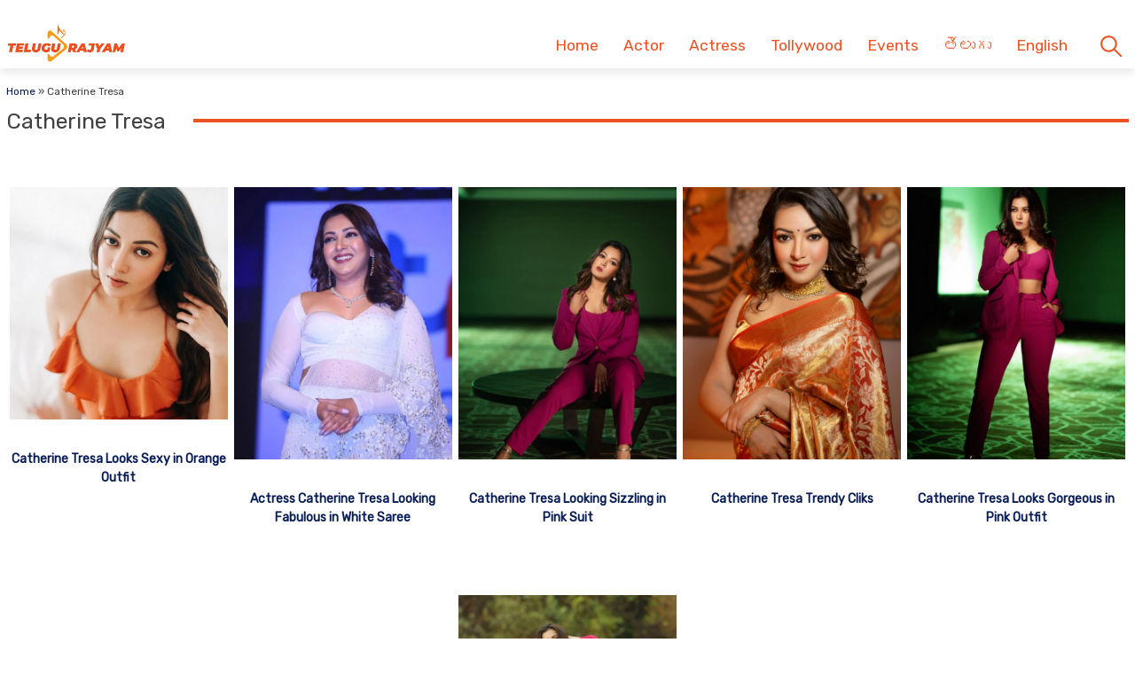

--- FILE ---
content_type: text/html; charset=utf-8
request_url: https://photos.telugurajyam.com/tag/catherine-tresa/
body_size: 9990
content:
<!DOCTYPE html>
<html lang="en-US" amp="" data-amp-auto-lightbox-disable transformed="self;v=1" i-amphtml-layout="" i-amphtml-no-boilerplate="" i-amphtml-binding>
<head><meta charset="UTF-8"><meta name="viewport" content="width=device-width"><link rel="preconnect" href="https://cdn.ampproject.org"><style amp-runtime="" i-amphtml-version="012512221826001">html{overflow-x:hidden!important}html.i-amphtml-fie{height:100%!important;width:100%!important}html:not([amp4ads]),html:not([amp4ads]) body{height:auto!important}html:not([amp4ads]) body{margin:0!important}body{-webkit-text-size-adjust:100%;-moz-text-size-adjust:100%;-ms-text-size-adjust:100%;text-size-adjust:100%}html.i-amphtml-singledoc.i-amphtml-embedded{-ms-touch-action:pan-y pinch-zoom;touch-action:pan-y pinch-zoom}html.i-amphtml-fie>body,html.i-amphtml-singledoc>body{overflow:visible!important}html.i-amphtml-fie:not(.i-amphtml-inabox)>body,html.i-amphtml-singledoc:not(.i-amphtml-inabox)>body{position:relative!important}html.i-amphtml-ios-embed-legacy>body{overflow-x:hidden!important;overflow-y:auto!important;position:absolute!important}html.i-amphtml-ios-embed{overflow-y:auto!important;position:static}#i-amphtml-wrapper{overflow-x:hidden!important;overflow-y:auto!important;position:absolute!important;top:0!important;left:0!important;right:0!important;bottom:0!important;margin:0!important;display:block!important}html.i-amphtml-ios-embed.i-amphtml-ios-overscroll,html.i-amphtml-ios-embed.i-amphtml-ios-overscroll>#i-amphtml-wrapper{-webkit-overflow-scrolling:touch!important}#i-amphtml-wrapper>body{position:relative!important;border-top:1px solid transparent!important}#i-amphtml-wrapper+body{visibility:visible}#i-amphtml-wrapper+body .i-amphtml-lightbox-element,#i-amphtml-wrapper+body[i-amphtml-lightbox]{visibility:hidden}#i-amphtml-wrapper+body[i-amphtml-lightbox] .i-amphtml-lightbox-element{visibility:visible}#i-amphtml-wrapper.i-amphtml-scroll-disabled,.i-amphtml-scroll-disabled{overflow-x:hidden!important;overflow-y:hidden!important}amp-instagram{padding:54px 0px 0px!important;background-color:#fff}amp-iframe iframe{box-sizing:border-box!important}[amp-access][amp-access-hide]{display:none}[subscriptions-dialog],body:not(.i-amphtml-subs-ready) [subscriptions-action],body:not(.i-amphtml-subs-ready) [subscriptions-section]{display:none!important}amp-experiment,amp-live-list>[update]{display:none}amp-list[resizable-children]>.i-amphtml-loading-container.amp-hidden{display:none!important}amp-list [fetch-error],amp-list[load-more] [load-more-button],amp-list[load-more] [load-more-end],amp-list[load-more] [load-more-failed],amp-list[load-more] [load-more-loading]{display:none}amp-list[diffable] div[role=list]{display:block}amp-story-page,amp-story[standalone]{min-height:1px!important;display:block!important;height:100%!important;margin:0!important;padding:0!important;overflow:hidden!important;width:100%!important}amp-story[standalone]{background-color:#000!important;position:relative!important}amp-story-page{background-color:#757575}amp-story .amp-active>div,amp-story .i-amphtml-loader-background{display:none!important}amp-story-page:not(:first-of-type):not([distance]):not([active]){transform:translateY(1000vh)!important}amp-autocomplete{position:relative!important;display:inline-block!important}amp-autocomplete>input,amp-autocomplete>textarea{padding:0.5rem;border:1px solid rgba(0,0,0,.33)}.i-amphtml-autocomplete-results,amp-autocomplete>input,amp-autocomplete>textarea{font-size:1rem;line-height:1.5rem}[amp-fx^=fly-in]{visibility:hidden}amp-script[nodom],amp-script[sandboxed]{position:fixed!important;top:0!important;width:1px!important;height:1px!important;overflow:hidden!important;visibility:hidden}
/*# sourceURL=/css/ampdoc.css*/[hidden]{display:none!important}.i-amphtml-element{display:inline-block}.i-amphtml-blurry-placeholder{transition:opacity 0.3s cubic-bezier(0.0,0.0,0.2,1)!important;pointer-events:none}[layout=nodisplay]:not(.i-amphtml-element){display:none!important}.i-amphtml-layout-fixed,[layout=fixed][width][height]:not(.i-amphtml-layout-fixed){display:inline-block;position:relative}.i-amphtml-layout-responsive,[layout=responsive][width][height]:not(.i-amphtml-layout-responsive),[width][height][heights]:not([layout]):not(.i-amphtml-layout-responsive),[width][height][sizes]:not(img):not([layout]):not(.i-amphtml-layout-responsive){display:block;position:relative}.i-amphtml-layout-intrinsic,[layout=intrinsic][width][height]:not(.i-amphtml-layout-intrinsic){display:inline-block;position:relative;max-width:100%}.i-amphtml-layout-intrinsic .i-amphtml-sizer{max-width:100%}.i-amphtml-intrinsic-sizer{max-width:100%;display:block!important}.i-amphtml-layout-container,.i-amphtml-layout-fixed-height,[layout=container],[layout=fixed-height][height]:not(.i-amphtml-layout-fixed-height){display:block;position:relative}.i-amphtml-layout-fill,.i-amphtml-layout-fill.i-amphtml-notbuilt,[layout=fill]:not(.i-amphtml-layout-fill),body noscript>*{display:block;overflow:hidden!important;position:absolute;top:0;left:0;bottom:0;right:0}body noscript>*{position:absolute!important;width:100%;height:100%;z-index:2}body noscript{display:inline!important}.i-amphtml-layout-flex-item,[layout=flex-item]:not(.i-amphtml-layout-flex-item){display:block;position:relative;-ms-flex:1 1 auto;flex:1 1 auto}.i-amphtml-layout-fluid{position:relative}.i-amphtml-layout-size-defined{overflow:hidden!important}.i-amphtml-layout-awaiting-size{position:absolute!important;top:auto!important;bottom:auto!important}i-amphtml-sizer{display:block!important}@supports (aspect-ratio:1/1){i-amphtml-sizer.i-amphtml-disable-ar{display:none!important}}.i-amphtml-blurry-placeholder,.i-amphtml-fill-content{display:block;height:0;max-height:100%;max-width:100%;min-height:100%;min-width:100%;width:0;margin:auto}.i-amphtml-layout-size-defined .i-amphtml-fill-content{position:absolute;top:0;left:0;bottom:0;right:0}.i-amphtml-replaced-content,.i-amphtml-screen-reader{padding:0!important;border:none!important}.i-amphtml-screen-reader{position:fixed!important;top:0px!important;left:0px!important;width:4px!important;height:4px!important;opacity:0!important;overflow:hidden!important;margin:0!important;display:block!important;visibility:visible!important}.i-amphtml-screen-reader~.i-amphtml-screen-reader{left:8px!important}.i-amphtml-screen-reader~.i-amphtml-screen-reader~.i-amphtml-screen-reader{left:12px!important}.i-amphtml-screen-reader~.i-amphtml-screen-reader~.i-amphtml-screen-reader~.i-amphtml-screen-reader{left:16px!important}.i-amphtml-unresolved{position:relative;overflow:hidden!important}.i-amphtml-select-disabled{-webkit-user-select:none!important;-ms-user-select:none!important;user-select:none!important}.i-amphtml-notbuilt,[layout]:not(.i-amphtml-element),[width][height][heights]:not([layout]):not(.i-amphtml-element),[width][height][sizes]:not(img):not([layout]):not(.i-amphtml-element){position:relative;overflow:hidden!important;color:transparent!important}.i-amphtml-notbuilt:not(.i-amphtml-layout-container)>*,[layout]:not([layout=container]):not(.i-amphtml-element)>*,[width][height][heights]:not([layout]):not(.i-amphtml-element)>*,[width][height][sizes]:not([layout]):not(.i-amphtml-element)>*{display:none}amp-img:not(.i-amphtml-element)[i-amphtml-ssr]>img.i-amphtml-fill-content{display:block}.i-amphtml-notbuilt:not(.i-amphtml-layout-container),[layout]:not([layout=container]):not(.i-amphtml-element),[width][height][heights]:not([layout]):not(.i-amphtml-element),[width][height][sizes]:not(img):not([layout]):not(.i-amphtml-element){color:transparent!important;line-height:0!important}.i-amphtml-ghost{visibility:hidden!important}.i-amphtml-element>[placeholder],[layout]:not(.i-amphtml-element)>[placeholder],[width][height][heights]:not([layout]):not(.i-amphtml-element)>[placeholder],[width][height][sizes]:not([layout]):not(.i-amphtml-element)>[placeholder]{display:block;line-height:normal}.i-amphtml-element>[placeholder].amp-hidden,.i-amphtml-element>[placeholder].hidden{visibility:hidden}.i-amphtml-element:not(.amp-notsupported)>[fallback],.i-amphtml-layout-container>[placeholder].amp-hidden,.i-amphtml-layout-container>[placeholder].hidden{display:none}.i-amphtml-layout-size-defined>[fallback],.i-amphtml-layout-size-defined>[placeholder]{position:absolute!important;top:0!important;left:0!important;right:0!important;bottom:0!important;z-index:1}amp-img[i-amphtml-ssr]:not(.i-amphtml-element)>[placeholder]{z-index:auto}.i-amphtml-notbuilt>[placeholder]{display:block!important}.i-amphtml-hidden-by-media-query{display:none!important}.i-amphtml-element-error{background:red!important;color:#fff!important;position:relative!important}.i-amphtml-element-error:before{content:attr(error-message)}i-amp-scroll-container,i-amphtml-scroll-container{position:absolute;top:0;left:0;right:0;bottom:0;display:block}i-amp-scroll-container.amp-active,i-amphtml-scroll-container.amp-active{overflow:auto;-webkit-overflow-scrolling:touch}.i-amphtml-loading-container{display:block!important;pointer-events:none;z-index:1}.i-amphtml-notbuilt>.i-amphtml-loading-container{display:block!important}.i-amphtml-loading-container.amp-hidden{visibility:hidden}.i-amphtml-element>[overflow]{cursor:pointer;position:relative;z-index:2;visibility:hidden;display:initial;line-height:normal}.i-amphtml-layout-size-defined>[overflow]{position:absolute}.i-amphtml-element>[overflow].amp-visible{visibility:visible}template{display:none!important}.amp-border-box,.amp-border-box *,.amp-border-box :after,.amp-border-box :before{box-sizing:border-box}amp-pixel{display:none!important}amp-analytics,amp-auto-ads,amp-story-auto-ads{position:fixed!important;top:0!important;width:1px!important;height:1px!important;overflow:hidden!important;visibility:hidden}amp-story{visibility:hidden!important}html.i-amphtml-fie>amp-analytics{position:initial!important}[visible-when-invalid]:not(.visible),form [submit-error],form [submit-success],form [submitting]{display:none}amp-accordion{display:block!important}@media (min-width:1px){:where(amp-accordion>section)>:first-child{margin:0;background-color:#efefef;padding-right:20px;border:1px solid #dfdfdf}:where(amp-accordion>section)>:last-child{margin:0}}amp-accordion>section{float:none!important}amp-accordion>section>*{float:none!important;display:block!important;overflow:hidden!important;position:relative!important}amp-accordion,amp-accordion>section{margin:0}amp-accordion:not(.i-amphtml-built)>section>:last-child{display:none!important}amp-accordion:not(.i-amphtml-built)>section[expanded]>:last-child{display:block!important}
/*# sourceURL=/css/ampshared.css*/</style><meta name="robots" content="index, follow, max-image-preview:large, max-snippet:-1, max-video-preview:-1"><meta property="og:locale" content="en_US"><meta property="og:type" content="article"><meta property="og:title" content="Catherine Tresa Archives"><meta property="og:url" content="https://photos.telugurajyam.com/tag/catherine-tresa/"><meta property="og:site_name" content="Telugu Rajyam Photos"><meta name="twitter:card" content="summary_large_image"><meta name="generator" content="Site Kit by Google 1.162.1"><meta name="google-adsense-platform-account" content="ca-host-pub-2644536267352236"><meta name="google-adsense-platform-domain" content="sitekit.withgoogle.com"><meta name="generator" content="AMP Plugin v2.5.5; mode=standard"><meta name="msapplication-TileImage" content="https://cdn.photos.telugurajyam.com/wp-content/uploads/2022/03/Favicon-TeluguRajyam.png"><link rel="preconnect" href="https://fonts.gstatic.com" crossorigin=""><link rel="dns-prefetch" href="https://fonts.gstatic.com"><link rel="preconnect" href="https://fonts.googleapis.com"><link rel="dns-prefetch" href="//fonts.googleapis.com"><link rel="dns-prefetch" href="//www.googletagmanager.com"><script async="" src="https://cdn.ampproject.org/v0.mjs" type="module" crossorigin="anonymous"></script><script async nomodule src="https://cdn.ampproject.org/v0.js" crossorigin="anonymous"></script><script src="https://cdn.ampproject.org/v0/amp-analytics-0.1.mjs" async="" custom-element="amp-analytics" type="module" crossorigin="anonymous"></script><script async nomodule src="https://cdn.ampproject.org/v0/amp-analytics-0.1.js" crossorigin="anonymous" custom-element="amp-analytics"></script><script src="https://cdn.ampproject.org/v0/amp-animation-0.1.mjs" async="" custom-element="amp-animation" type="module" crossorigin="anonymous"></script><script async nomodule src="https://cdn.ampproject.org/v0/amp-animation-0.1.js" crossorigin="anonymous" custom-element="amp-animation"></script><script src="https://cdn.ampproject.org/v0/amp-auto-ads-0.1.mjs" async="" custom-element="amp-auto-ads" type="module" crossorigin="anonymous"></script><script async nomodule src="https://cdn.ampproject.org/v0/amp-auto-ads-0.1.js" crossorigin="anonymous" custom-element="amp-auto-ads"></script><script src="https://cdn.ampproject.org/v0/amp-bind-0.1.mjs" async="" custom-element="amp-bind" type="module" crossorigin="anonymous"></script><script async nomodule src="https://cdn.ampproject.org/v0/amp-bind-0.1.js" crossorigin="anonymous" custom-element="amp-bind"></script><script src="https://cdn.ampproject.org/v0/amp-form-0.1.mjs" async="" custom-element="amp-form" type="module" crossorigin="anonymous"></script><script async nomodule src="https://cdn.ampproject.org/v0/amp-form-0.1.js" crossorigin="anonymous" custom-element="amp-form"></script><script src="https://cdn.ampproject.org/v0/amp-next-page-1.0.mjs" async="" custom-element="amp-next-page" type="module" crossorigin="anonymous"></script><script async nomodule src="https://cdn.ampproject.org/v0/amp-next-page-1.0.js" crossorigin="anonymous" custom-element="amp-next-page"></script><script src="https://cdn.ampproject.org/v0/amp-position-observer-0.1.mjs" async="" custom-element="amp-position-observer" type="module" crossorigin="anonymous"></script><script async nomodule src="https://cdn.ampproject.org/v0/amp-position-observer-0.1.js" crossorigin="anonymous" custom-element="amp-position-observer"></script><link rel="icon" href="https://cdn.photos.telugurajyam.com/wp-content/uploads/2022/03/Favicon-TeluguRajyam.png" sizes="32x32"><link rel="icon" href="https://cdn.photos.telugurajyam.com/wp-content/uploads/2022/03/Favicon-TeluguRajyam.png" sizes="192x192"><link crossorigin="anonymous" rel="stylesheet" id="rit-theme-font-css" href="https://fonts.googleapis.com/css2?family=Rubik&amp;display=swap" media="all"><style amp-custom="">img:is([sizes=auto i],[sizes^="auto," i]){contain-intrinsic-size:3000px 1500px}html{line-height:1.15;-webkit-text-size-adjust:100%}body{margin:0}main{display:block}h1{font-size:2em;margin:.67em 0}a{background-color:transparent;text-decoration:none}img{border-style:none}button,input{font-family:inherit;font-size:100%;line-height:1.15;margin:0}button,input{overflow:visible}button{text-transform:none}button,[type="button"],[type="reset"],[type="submit"]{-webkit-appearance:button}button::-moz-focus-inner,[type="button"]::-moz-focus-inner,[type="reset"]::-moz-focus-inner,[type="submit"]::-moz-focus-inner{border-style:none;padding:0}button:-moz-focusring,[type="button"]:-moz-focusring,[type="reset"]:-moz-focusring,[type="submit"]:-moz-focusring{outline:1px dotted ButtonText}[type="checkbox"],[type="radio"]{box-sizing:border-box;padding:0}[type="number"]::-webkit-inner-spin-button,[type="number"]::-webkit-outer-spin-button{height:auto}[type="search"]{-webkit-appearance:textfield;outline-offset:-2px}[type="search"]::-webkit-search-decoration{-webkit-appearance:none}::-webkit-file-upload-button{-webkit-appearance:button;font:inherit}[hidden]{display:none}*,*::before,*::after{box-sizing:inherit}html{box-sizing:border-box}body,button,input{color:#404040;font-family:-apple-system,BlinkMacSystemFont,"Segoe UI",Roboto,Oxygen-Sans,Ubuntu,Cantarell,"Helvetica Neue",sans-serif;font-size:1rem;line-height:1.5}h1,h3{clear:both}p{margin-bottom:1.5em}body{background:#fff}ul{margin:0 0 1.5em 3em}ul{list-style:disc}li > ul{margin-bottom:0;margin-left:1.5em}img{height:auto;max-width:100%}a{color:#081c56}a:visited{color:#081c56}a:hover,a:focus,a:active{color:#081c56}a:focus{outline:thin dotted}a:hover,a:active{outline:0}button,input[type="button"],input[type="reset"],input[type="submit"]{border:1px solid;border-color:#ccc #ccc #bbb;border-radius:3px;background:#e6e6e6;color:rgba(0,0,0,.8);line-height:1;padding:.6em 1em .4em}button:hover,input[type="button"]:hover,input[type="reset"]:hover,input[type="submit"]:hover{border-color:#ccc #bbb #aaa}button:active,button:focus,input[type="button"]:active,input[type="button"]:focus,input[type="reset"]:active,input[type="reset"]:focus,input[type="submit"]:active,input[type="submit"]:focus{border-color:#aaa #bbb #bbb}input[type="text"],input[type="email"],input[type="url"],input[type="password"],input[type="search"],input[type="number"],input[type="tel"],input[type="range"],input[type="date"],input[type="month"],input[type="week"],input[type="time"],input[type="datetime"],input[type="datetime-local"],input[type="color"]{color:#666;border:1px solid #ccc;border-radius:3px;padding:3px}input[type="text"]:focus,input[type="email"]:focus,input[type="url"]:focus,input[type="password"]:focus,input[type="search"]:focus,input[type="number"]:focus,input[type="tel"]:focus,input[type="range"]:focus,input[type="date"]:focus,input[type="month"]:focus,input[type="week"]:focus,input[type="time"]:focus,input[type="datetime"]:focus,input[type="datetime-local"]:focus,input[type="color"]:focus{color:#111}.sticky{display:block}.gallery{margin-bottom:1.5em;display:grid;grid-gap:1.5em}.screen-reader-text{border:0;clip:rect(1px,1px,1px,1px);clip-path:inset(50%);height:1px;margin:-1px;overflow:hidden;padding:0;width:1px}.screen-reader-text:not(#_#_#_#_#_#_#_){position:absolute;word-wrap:normal}.screen-reader-text:focus{background-color:#f1f1f1;border-radius:3px;box-shadow:0 0 2px 2px rgba(0,0,0,.6);clip-path:none;color:#21759b;display:block;font-size:.875rem;font-weight:700;height:auto;left:5px;line-height:normal;padding:15px 23px 14px;text-decoration:none;top:5px;width:auto;z-index:100000}.screen-reader-text:focus:not(#_#_#_#_#_#_#_){clip:auto}#primary[tabindex="-1"]:focus{outline:0}html{font-size:62.5%}.site{width:100%;min-height:100vh;background-color:#fff;padding-top:.5rem}.clear{clear:both}.rit-container{max-width:1320px;margin:0 auto;clear:both;position:relative}.rit-row{display:flex;align-items:center}.rit-bottom-shadow{box-shadow:0px 6px 8px 0px rgba(0,0,0,.08);padding-bottom:.5em}.site-branding{width:85%;padding:0 .75em}.menu-buttons{width:15%;margin-left:auto;max-width:2.5em;min-width:1.5em;padding-top:.75em;padding-right:.5em;margin-right:1em;transition:all .5s ease-in-out}.menu-buttons button,.menu-closer button{padding:.25em;background-color:transparent;border:none;cursor:pointer}.menu-buttons svg,.menu-closer svg{width:100%;height:auto}.menu-buttons svg path{stroke:#ee5122;stroke-width:6}.menu-closer svg path{stroke:#3c3c3c;stroke-width:6}.main-navigation{position:fixed;top:0;right:-100vw;width:100vw;height:100vh;padding:.5em;background-color:#feebd1;z-index:99;overflow-y:scroll;transition:right .5s ease}.main-navigation .menu-closer{max-width:2em;min-width:1em;position:absolute;top:.5em;right:1.5em}.show-menu .main-navigation{right:0}.search-container{text-align:center}.search-container input{font-size:1.2em;margin-top:3em;width:90%;box-shadow:1px 1px 2px rgba(0,0,0,.4)}#primary-menu{margin:1em 0 1em 0;list-style:none;font-size:1.2em;padding:0}#primary-menu ul{list-style:none;margin:0;font-size:.8em}#primary-menu li{position:relative}#primary-menu ul ul{display:none}#primary-menu a{text-decoration:none;color:#ee5122;display:block;width:100%;padding:.25em 0 .25em 1em;font-weight:700;margin-bottom:.25em}.rit-photos #primary-menu{font-size:1.25em}.rit-photos #primary-menu a{font-weight:normal}.site-header{background-color:#fff;z-index:999;position:sticky;top:0;left:0;width:100vw;transition:all .5s ease}.site-header .site-logo img{transition:all .5s ease-in-out;vertical-align:bottom}.site-header.sticky .site-logo img{max-width:135px;height:auto;vertical-align:inherit}.site-header.sticky .header-ad-holder{display:none}.site-header.sticky .menu-buttons{padding-top:.6em;margin-bottom:.5em}.site-header.sticky.rit-bottom-shadow{padding-bottom:0}.header-ad-holder{max-width:95%;margin:.5em auto 0}.header-ad-holder img{vertical-align:bottom}.rit-search,.dsearch-container{display:none}.footer-container{font-family:"Rubik",sans-serif;font-size:.85em}.footer-grey{background-color:#4f4f4f;padding:5em .5em;color:#eaeaea}.footer-black{background-color:#11171c}.footer-text{max-width:768px;text-align:center;margin:0 auto;line-height:1.6em}.footer-text h3{font-size:1.1em;font-weight:400}.footer-text a{color:#fa9c1a;text-decoration:none;transition:all .4s ease-in-out}.footer-text a:hover,.footer-text a:visited:hover,#footer-menu a:hover,#footer-menu a:visited:hover,.site-info a:hover,.site-info a:visited:hover{color:#ee5122}#footer-menu{list-style:none;margin:0 .5em 0 0;padding-left:0;text-align:center}#footer-menu a,.site-info a{color:#ccc;text-decoration:none;transition:all .4s ease-in-out;padding:.5em;display:inline-block}#footer-menu a:visited,.site-info a:visited{color:#ccc}#footer-menu ul{display:none}.site-info{text-align:center}.rit-scroll-up{position:fixed;bottom:.5em;right:.5em;width:2.5em;height:2.5em;background-color:#ee5122;z-index:9999;transition:bottom .4s cubic-bezier(.55,0,.1,1) 0s;box-shadow:3px 3px 6px rgba(0,0,0,.4);opacity:0;visibility:hidden}.rit-scroll-btn{border:none;background-color:transparent;padding:.5em;cursor:pointer}.rit-scroll-btn svg{width:100%;height:auto}.rit-scroll-btn svg path{stroke:#fff;fill:none}main{padding:.5em}.post-thumbnail{text-align:center;margin:1.5em 0 0}article .entry-title{font-size:1.25em;margin:.5em 0}#breadcrumbs{font-size:.85em;margin:1em 0 0}.page-title{font-size:1.75em;line-height:1em;margin-top:.5em;font-weight:500;position:relative;overflow:hidden;text-align:left}.page-title *{position:relative;padding-right:1.25em}.page-title > ::after{content:"";display:block;height:4px;position:absolute;top:50%;left:100%;margin-top:-2px;width:2000px;background-color:#ee5122}.rit-card-container{display:flex;flex-wrap:wrap;justify-content:center}.rit-card{padding:.25em;text-align:center;width:100%}.rit-card .entry-title{font-size:1em}.rit-scroll-target{position:relative}.rit-scroll-target-anchor{position:absolute;top:-100px;left:0}@media (min-width:320px){#primary-menu a{padding:.25em 0 .25em 2em}.menu-buttons{padding-top:1em}#footer-menu{display:flex;justify-content:center;align-items:center}}@media (min-width:640px){article .entry-title{font-size:1.5em}.footer-black .rit-container{display:flex;flex-direction:row-reverse}.site-info{margin-right:auto}.rit-card{width:50%}}@media (min-width:720px){.rit-card{width:33.33%}}@media (min-width:1024px){.menu-buttons,.menu-closer,.search-container{display:none}.main-navigation{position:relative;top:auto;right:auto;width:auto;height:auto;padding:0;background-color:transparent;overflow-y:visible;z-index:999;transition:all .5s ease-in-out}.nav-holder{display:flex;align-items:center}.rit-bottom-shadow{padding-bottom:0}.rit-fix-header{max-width:286px;float:left}.site-branding{width:auto;padding:0 .5em}#primary-menu{display:flex;font-size:1.1em;margin:0}#primary-menu a{display:inline-block;width:auto;padding:1em .8em .5em;margin-bottom:0}#primary-menu > li::after{content:"";position:absolute;bottom:0;left:0;right:0;margin:0 auto;width:0;height:3px;background-color:#fa9c1a;-webkit-transform:translate3d(0,0,0);transform:translate3d(0,0,0);-webkit-transition:width .2s ease;transition:width .2s ease}#primary-menu > li:hover::after,#primary-menu > li:focus::after{width:100%}#primary-menu ul{box-shadow:0 3px 3px rgba(0,0,0,.2);float:left;position:absolute;top:100%;left:auto;height:0;z-index:99999;padding-left:0;transition:all .5s ease;overflow:hidden;background-color:white;opacity:0}#primary-menu ul ul{display:none}#primary-menu ul a{min-width:210px;padding:1em;margin-bottom:0;color:#282828;transition:all .3s ease-in}#primary-menu ul li a:hover{color:#f47a1f}#primary-menu li:hover > ul,#primary-menu li:focus > ul{height:auto;opacity:1}.header-ad-holder{max-width:auto;margin:0 .5em 0 0;float:right}.site-header.sticky .rit-container{display:flex;align-items:flex-start}.site-header.sticky .site-logo img{vertical-align:bottom}.site-header.sticky .main-navigation{margin-left:auto}.site-header.sticky #primary-menu a{padding:.7em .8em}.site-header.sticky #primary-menu ul a{padding:1em 1em}.rit-search{display:block;margin-left:auto;margin-right:.5em;position:relative}.rit-search button{padding:1em .8em .5em;background-color:transparent;border:none;vertical-align:bottom;cursor:pointer}.rit-search svg{width:2.5em;height:auto;vertical-align:bottom}.rit-search svg path,.rit-search svg circle{stroke:#ee5122;fill:none;stroke-width:3}.dsearch-container{float:left;position:absolute;top:115%;right:-15px;height:0;z-index:999;transition:height .5s ease;overflow:hidden;display:block;width:250px}.dsearch-container input{font-size:1.2em;box-shadow:5px 5px 10px rgba(0,0,0,.4);padding:.4em .6em;width:95%;margin:0 auto}.rit-search.show-this .dsearch-container{height:60px}.site-header.sticky .rit-search{margin-left:1em}.site-header.sticky .rit-search button{padding:.5em .8em}.site-header.sticky .not-sticky.clear{clear:none}.site-header.sticky .nav-holder{margin-left:auto}.site-header.sticky #primary-menu li:hover > ul,.site-header.sticky #primary-menu li:focus-within > ul{height:auto;opacity:1}article .entry-title{font-size:1.75em}.rit-card{width:25%}}@media (min-width:1200px){.rit-card{width:20%}}body{font-size:1.4rem;font-family:"Rubik",sans-serif}body *{font-family:"Rubik",sans-serif}

/*# sourceURL=amp-custom.css */</style><link rel="profile" href="https://gmpg.org/xfn/11"><link rel="canonical" href="https://photos.telugurajyam.com/tag/catherine-tresa/"><script type="application/ld+json" class="yoast-schema-graph">{"@context":"https://schema.org","@graph":[{"@type":"CollectionPage","@id":"https://photos.telugurajyam.com/tag/catherine-tresa/","url":"https://photos.telugurajyam.com/tag/catherine-tresa/","name":"Catherine Tresa Archives | Telugu Rajyam Photos","isPartOf":{"@id":"https://photos.telugurajyam.com/#website"},"primaryImageOfPage":{"@id":"https://photos.telugurajyam.com/tag/catherine-tresa/#primaryimage"},"image":{"@id":"https://photos.telugurajyam.com/tag/catherine-tresa/#primaryimage"},"thumbnailUrl":"https://cdn.photos.telugurajyam.com/wp-content/uploads/2024/01/Catherine-Tresa_3.jpg","breadcrumb":{"@id":"https://photos.telugurajyam.com/tag/catherine-tresa/#breadcrumb"},"inLanguage":"en-US"},{"@type":"ImageObject","inLanguage":"en-US","@id":"https://photos.telugurajyam.com/tag/catherine-tresa/#primaryimage","url":"https://cdn.photos.telugurajyam.com/wp-content/uploads/2024/01/Catherine-Tresa_3.jpg","contentUrl":"https://cdn.photos.telugurajyam.com/wp-content/uploads/2024/01/Catherine-Tresa_3.jpg","width":640,"height":683},{"@type":"BreadcrumbList","@id":"https://photos.telugurajyam.com/tag/catherine-tresa/#breadcrumb","itemListElement":[{"@type":"ListItem","position":1,"name":"Home","item":"https://photos.telugurajyam.com/"},{"@type":"ListItem","position":2,"name":"Catherine Tresa"}]},{"@type":"WebSite","@id":"https://photos.telugurajyam.com/#website","url":"https://photos.telugurajyam.com/","name":"Telugu Rajyam Photos","description":"Hot Photos | Celebrities Photos | Actor and actress Photos","publisher":{"@id":"https://photos.telugurajyam.com/#organization"},"potentialAction":[{"@type":"SearchAction","target":{"@type":"EntryPoint","urlTemplate":"https://photos.telugurajyam.com/?s={search_term_string}"},"query-input":{"@type":"PropertyValueSpecification","valueRequired":true,"valueName":"search_term_string"}}],"inLanguage":"en-US"},{"@type":"Organization","@id":"https://photos.telugurajyam.com/#organization","name":"TeluguRajyam.com","url":"https://photos.telugurajyam.com/","logo":{"@type":"ImageObject","inLanguage":"en-US","@id":"https://photos.telugurajyam.com/#/schema/logo/image/","url":"https://cdn.photos.telugurajyam.com/wp-content/uploads/2022/08/TR-New-Logo-690.png","contentUrl":"https://cdn.photos.telugurajyam.com/wp-content/uploads/2022/08/TR-New-Logo-690.png","width":690,"height":213,"caption":"TeluguRajyam.com"},"image":{"@id":"https://photos.telugurajyam.com/#/schema/logo/image/"}}]}</script><link rel="alternate" type="application/rss+xml" title="Telugu Rajyam Photos » Feed" href="https://photos.telugurajyam.com/feed/"><link rel="alternate" type="application/rss+xml" title="Telugu Rajyam Photos » Comments Feed" href="https://photos.telugurajyam.com/comments/feed/"><link rel="alternate" type="application/rss+xml" title="Telugu Rajyam Photos » Catherine Tresa Tag Feed" href="https://photos.telugurajyam.com/tag/catherine-tresa/feed/"><link rel="alternate" type="application/rss+xml" title="Telugu Rajyam Photos » Stories Feed" href="https://photos.telugurajyam.com/web-stories/feed/"><link rel="apple-touch-icon" href="https://cdn.photos.telugurajyam.com/wp-content/uploads/2022/03/Favicon-TeluguRajyam.png"><title>Catherine Tresa Archives | Telugu Rajyam Photos</title></head>

<body data-rsssl="1" class="archive tag tag-catherine-tresa tag-566 wp-theme-TeluguRajyam site hfeed no-sidebar rit-photos">


<amp-auto-ads type="adsense" data-ad-client="ca-pub-1410956029795219" class="i-amphtml-layout-container" i-amphtml-layout="container"></amp-auto-ads>

<a class="skip-link screen-reader-text" href="#primary" next-page-hide>Skip to content</a>
<header id="masthead" class="site-header rit-bottom-shadow sticky" data-amp-bind-class="menuVisible ? 'site-header rit-bottom-shadow show-menu sticky' : 'site-header rit-bottom-shadow sticky'" next-page-hide i-amphtml-binding>
	<div class="rit-container">
		<div class="rit-row rit-fix-header">
			<div class="site-branding">
				<div class="site-logo">
					<a title="Telugu Rajyam Photos - Hot Photos | Celebrities Photos | Actor and actress Photos" href="/"><img src="https://photos.telugurajyam.com/wp-content/themes/TeluguRajyam/TeluguRajyamLogo.png" class="custom-logo amp-wp-enforced-sizes" alt="TeluguRajyam Logo" width="270" height="89" decoding="async"></a>
				</div>
			</div>
			<div class="menu-buttons">
				<button class="menu-toggle" on="tap:AMP.setState({menuVisible: !menuVisible})" aria-controls="main-menu" aria-label="Toggle Menu" aria-expanded="false">
					<svg class="menu-bars" xmlns="http://www.w3.org/2000/svg" viewbox="0 0 36 36">
						<g class="top-bars">
							<path d="M 0,6 H 36" />
							<path d="M 0,18 H 36" />
							<path d="M 0,30 H 36" />
						</g>
					</svg>
				</button>
			</div>
		</div>
		<div class="header-ad-holder">
					</div>
		<div class="clear not-sticky"></div>
		<div class="nav-holder">
			<nav id="site-navigation" class="main-navigation" aria-label="Main Menu">
				<div class="menu-closer">
					<button class="menu-toggle" on="tap:AMP.setState({menuVisible: !menuVisible})" aria-controls="main-menu" aria-label="Toggle Menu" aria-expanded="false">
						<svg class="menu-bars" xmlns="http://www.w3.org/2000/svg" viewbox="0 0 36 36">
							<g class="top-bars">
								<path d="M 3 3 L 33 33" />
								<path d="M 3 33 L 33 3" />
							</g>
						</svg>
					</button>
				</div>
				<div class="search-container">
					<form method="get" id="search-form-alt" action="https://photos.telugurajyam.com/" target="_top">
						<input type="text" name="s" id="s2" placeholder="Search..">
					</form>
				</div>
				<div class="main-menu-container">
					<div class="menu-main-menu-container"><ul id="primary-menu" class="menu"><li id="menu-item-15" class="menu-item menu-item-type-post_type menu-item-object-page menu-item-home menu-item-15"><a href="https://photos.telugurajyam.com/">Home</a></li>
<li id="menu-item-38" class="menu-item menu-item-type-taxonomy menu-item-object-category menu-item-38"><a href="https://photos.telugurajyam.com/category/actor/">Actor</a></li>
<li id="menu-item-36" class="menu-item menu-item-type-taxonomy menu-item-object-category menu-item-36"><a href="https://photos.telugurajyam.com/category/actress/">Actress</a></li>
<li id="menu-item-37" class="menu-item menu-item-type-taxonomy menu-item-object-category menu-item-37"><a href="https://photos.telugurajyam.com/category/tollywood/">Tollywood</a></li>
<li id="menu-item-39" class="menu-item menu-item-type-taxonomy menu-item-object-category menu-item-39"><a href="https://photos.telugurajyam.com/category/event/">Events</a></li>
<li id="menu-item-16" class="menu-item menu-item-type-custom menu-item-object-custom menu-item-16"><a href="https://telugurajyam.com/">తెలుగు</a></li>
<li id="menu-item-17" class="menu-item menu-item-type-custom menu-item-object-custom menu-item-17"><a href="https://e.telugurajyam.com/">English</a></li>
</ul></div>				</div>
			</nav>
			<div class="rit-search" data-amp-bind-class="searchVisible ? 'rit-search show-this' : 'rit-search'" id="rit-dsearch" i-amphtml-binding>
				<button class="search-toggle" on="tap:AMP.setState({searchVisible: !searchVisible})" aria-expanded="false">
					<svg xmlns="http://www.w3.org/2000/svg" viewbox="0 0 36 36">
						<g class="top-bars">
							<path stroke-linecap="square" d="M 25 25 L 36 36" />
							<circle cx="15" cy="15" r="12" />
						</g>
					</svg>
				</button>
				<div class="dsearch-container">
					<form method="get" id="search-form-alt" action="https://photos.telugurajyam.com/" target="_top">
						<input type="text" name="s" id="s" placeholder="Search..">
					</form>
				</div>
			</div>
		</div>
	</div>
	<div class="clear"></div>
</header>
<div class="rit-scroll-target" next-page-hide>
  <a class="rit-scroll-target-anchor" id="top"></a>
  <amp-position-observer on="enter:hideAnim.start; exit:showAnim.start" layout="nodisplay" class="i-amphtml-layout-nodisplay" hidden="hidden" i-amphtml-layout="nodisplay">
  </amp-position-observer>
</div>
<div class="rit-container">	<main id="primary" class="site-main">
				<p next-page-hide id="breadcrumbs"><span><span><a href="https://photos.telugurajyam.com/">Home</a></span> » <span class="breadcrumb_last" aria-current="page">Catherine Tresa</span></span></p>		
			<header class="page-header" next-page-hide>
				<h1 class="page-title"><span>Catherine Tresa</span></h1>			</header>
			<div id="rit-ajax-loader" class="rit-card-container">
					<div class="rit-card">
	<article id="post-6091" class="post-6091 gallery type-gallery status-publish has-post-thumbnail hentry tag-bollywood tag-catherine-tresa tag-catherine-tresa-gallery tag-catherine-tresa-hottest-pics tag-catherine-tresa-images tag-catherine-tresa-latest-photos tag-catherine-tresa-latest-pics tag-catherine-tresa-new-stills tag-catherine-tresa-photos tag-catherine-tresa-pics tag-catherine-tresa-saree-pics tag-catherine-tresa-stills tag-kollywood tag-tollywood">
				<a class="gallery_link" title="Catherine Tresa Looks Sexy in Orange Outfit" href="https://photos.telugurajyam.com/gallery/catherine-tresa-looks-sexy-in-orange-outfit/">
		</a><a class="post-thumbnail" href="https://photos.telugurajyam.com/gallery/catherine-tresa-looks-sexy-in-orange-outfit/" aria-hidden="true" tabindex="-1">
			<img width="640" height="683" src="https://cdn.photos.telugurajyam.com/wp-content/uploads/2024/01/Catherine-Tresa_3.jpg" class="attachment-post-thumbnail size-post-thumbnail wp-post-image amp-wp-enforced-sizes" alt="Catherine Tresa Looks Sexy in Orange Outfit" decoding="async" fetchpriority="high" srcset="https://cdn.photos.telugurajyam.com/wp-content/uploads/2024/01/Catherine-Tresa_3.jpg 640w, https://cdn.photos.telugurajyam.com/wp-content/uploads/2024/01/Catherine-Tresa_3-281x300.jpg 281w, https://cdn.photos.telugurajyam.com/wp-content/uploads/2024/01/Catherine-Tresa_3-150x160.jpg 150w" sizes="(max-width: 640px) 100vw, 640px" data-hero-candidate="">		</a>

		
		<h3 class="entry-title"><a href="https://photos.telugurajyam.com/gallery/catherine-tresa-looks-sexy-in-orange-outfit/" rel="bookmark">Catherine Tresa Looks Sexy in Orange Outfit</a></h3>	</article>
</div><div class="rit-card">
	<article id="post-2825" class="post-2825 gallery type-gallery status-publish has-post-thumbnail hentry category-actress category-tollywood tag-bolllywood tag-catherine-tresa tag-catherine-tresa-gallery tag-catherine-tresa-images tag-catherine-tresa-insta-pics tag-catherine-tresa-latest-pics tag-catherine-tresa-new-pics tag-catherine-tresa-new-stills tag-catherine-tresa-photos tag-catherine-tresa-pics tag-catherine-tresa-saree-pics tag-catherine-tresa-sexy-pics tag-kollywood tag-tollywood">
				<a class="gallery_link" title="Actress Catherine Tresa Looking Fabulous in White Saree" href="https://photos.telugurajyam.com/gallery/actress-catherine-tresa-looking-fabulous-in-white-saree/">
		</a><a class="post-thumbnail" href="https://photos.telugurajyam.com/gallery/actress-catherine-tresa-looking-fabulous-in-white-saree/" aria-hidden="true" tabindex="-1">
			<img width="1080" height="1350" src="https://cdn.photos.telugurajyam.com/wp-content/uploads/2023/01/Catherine-Tresa-2.jpg" class="attachment-post-thumbnail size-post-thumbnail wp-post-image amp-wp-enforced-sizes" alt="Actress Catherine Tresa Looking Fabulous in White Saree" decoding="async" srcset="https://cdn.photos.telugurajyam.com/wp-content/uploads/2023/01/Catherine-Tresa-2.jpg 1080w, https://cdn.photos.telugurajyam.com/wp-content/uploads/2023/01/Catherine-Tresa-2-240x300.jpg 240w, https://cdn.photos.telugurajyam.com/wp-content/uploads/2023/01/Catherine-Tresa-2-819x1024.jpg 819w, https://cdn.photos.telugurajyam.com/wp-content/uploads/2023/01/Catherine-Tresa-2-768x960.jpg 768w, https://cdn.photos.telugurajyam.com/wp-content/uploads/2023/01/Catherine-Tresa-2-150x188.jpg 150w" sizes="(max-width: 1080px) 100vw, 1080px">		</a>

		
		<h3 class="entry-title"><a href="https://photos.telugurajyam.com/gallery/actress-catherine-tresa-looking-fabulous-in-white-saree/" rel="bookmark">Actress Catherine Tresa Looking Fabulous in White Saree</a></h3>	</article>
</div><div class="rit-card">
	<article id="post-1893" class="post-1893 gallery type-gallery status-publish has-post-thumbnail hentry category-actress category-tollywood tag-catherine-tresa tag-catherine-tresa-gallery tag-catherine-tresa-hot-pics tag-catherine-tresa-images tag-catherine-tresa-new-stills tag-catherine-tresa-photos tag-catherine-tresa-pics tag-catherine-tresa-sexy-pics tag-tollywood">
				<a class="gallery_link" title="Catherine Tresa Looking Sizzling in Pink Suit" href="https://photos.telugurajyam.com/gallery/catherine-tresa-looking-sizzling-in-pink-suit/">
		</a><a class="post-thumbnail" href="https://photos.telugurajyam.com/gallery/catherine-tresa-looking-sizzling-in-pink-suit/" aria-hidden="true" tabindex="-1">
			<img width="1080" height="1350" src="https://cdn.photos.telugurajyam.com/wp-content/uploads/2022/11/Catherine-Tresa-4.jpg" class="attachment-post-thumbnail size-post-thumbnail wp-post-image amp-wp-enforced-sizes" alt="Catherine Tresa Looking Sizzling in Pink Suit" decoding="async" srcset="https://cdn.photos.telugurajyam.com/wp-content/uploads/2022/11/Catherine-Tresa-4.jpg 1080w, https://cdn.photos.telugurajyam.com/wp-content/uploads/2022/11/Catherine-Tresa-4-240x300.jpg 240w, https://cdn.photos.telugurajyam.com/wp-content/uploads/2022/11/Catherine-Tresa-4-819x1024.jpg 819w, https://cdn.photos.telugurajyam.com/wp-content/uploads/2022/11/Catherine-Tresa-4-768x960.jpg 768w, https://cdn.photos.telugurajyam.com/wp-content/uploads/2022/11/Catherine-Tresa-4-150x188.jpg 150w" sizes="(max-width: 1080px) 100vw, 1080px">		</a>

		
		<h3 class="entry-title"><a href="https://photos.telugurajyam.com/gallery/catherine-tresa-looking-sizzling-in-pink-suit/" rel="bookmark">Catherine Tresa Looking Sizzling in Pink Suit</a></h3>	</article>
</div><div class="rit-card">
	<article id="post-1491" class="post-1491 gallery type-gallery status-publish has-post-thumbnail hentry category-actress category-tollywood tag-catherine-tresa tag-catherine-tresa-gallery tag-catherine-tresa-hot-pics tag-catherine-tresa-images tag-catherine-tresa-latest-pics tag-catherine-tresa-new-stills tag-catherine-tresa-photos tag-catherine-tresa-pics tag-catherine-tresa-sexy-pics tag-tollywood">
				<a class="gallery_link" title="Catherine Tresa Trendy Cliks" href="https://photos.telugurajyam.com/gallery/catherine-tresa-trendy-cliks/">
		</a><a class="post-thumbnail" href="https://photos.telugurajyam.com/gallery/catherine-tresa-trendy-cliks/" aria-hidden="true" tabindex="-1">
			<img width="1080" height="1350" src="https://cdn.photos.telugurajyam.com/wp-content/uploads/2022/10/Catherine-Tresa-2.jpg" class="attachment-post-thumbnail size-post-thumbnail wp-post-image amp-wp-enforced-sizes" alt="Catherine Tresa Trendy Cliks" decoding="async" srcset="https://cdn.photos.telugurajyam.com/wp-content/uploads/2022/10/Catherine-Tresa-2.jpg 1080w, https://cdn.photos.telugurajyam.com/wp-content/uploads/2022/10/Catherine-Tresa-2-240x300.jpg 240w, https://cdn.photos.telugurajyam.com/wp-content/uploads/2022/10/Catherine-Tresa-2-819x1024.jpg 819w, https://cdn.photos.telugurajyam.com/wp-content/uploads/2022/10/Catherine-Tresa-2-768x960.jpg 768w" sizes="(max-width: 1080px) 100vw, 1080px">		</a>

		
		<h3 class="entry-title"><a href="https://photos.telugurajyam.com/gallery/catherine-tresa-trendy-cliks/" rel="bookmark">Catherine Tresa Trendy Cliks</a></h3>	</article>
</div><div class="rit-card">
	<article id="post-971" class="post-971 gallery type-gallery status-publish has-post-thumbnail hentry category-actress category-tollywood tag-bimbishara-movie tag-catherine-tresa tag-catherine-tresa-hot-pics tag-catherine-tresa-images tag-catherine-tresa-new-stills tag-catherine-tresa-photos tag-catherine-tresa-pics tag-catherine-tresa-sexy-pics tag-catherine-tresagallery tag-tollywood">
				<a class="gallery_link" title="Catherine Tresa Looks Gorgeous in Pink Outfit" href="https://photos.telugurajyam.com/gallery/catherine-tresa-looks-gorgeous-in-pink-outfit/">
		</a><a class="post-thumbnail" href="https://photos.telugurajyam.com/gallery/catherine-tresa-looks-gorgeous-in-pink-outfit/" aria-hidden="true" tabindex="-1">
			<img width="1080" height="1350" src="https://cdn.photos.telugurajyam.com/wp-content/uploads/2022/08/0-9.jpg" class="attachment-post-thumbnail size-post-thumbnail wp-post-image amp-wp-enforced-sizes" alt="Catherine Tresa Looks Gorgeous in Pink Outfit" decoding="async" srcset="https://cdn.photos.telugurajyam.com/wp-content/uploads/2022/08/0-9.jpg 1080w, https://cdn.photos.telugurajyam.com/wp-content/uploads/2022/08/0-9-240x300.jpg 240w, https://cdn.photos.telugurajyam.com/wp-content/uploads/2022/08/0-9-819x1024.jpg 819w, https://cdn.photos.telugurajyam.com/wp-content/uploads/2022/08/0-9-768x960.jpg 768w" sizes="(max-width: 1080px) 100vw, 1080px">		</a>

		
		<h3 class="entry-title"><a href="https://photos.telugurajyam.com/gallery/catherine-tresa-looks-gorgeous-in-pink-outfit/" rel="bookmark">Catherine Tresa Looks Gorgeous in Pink Outfit</a></h3>	</article>
</div><div class="rit-card">
	<article id="post-223" class="post-223 gallery type-gallery status-publish has-post-thumbnail hentry category-actress category-tollywood tag-catherine-tresa tag-catherine-tresa-gallery tag-catherine-tresa-hot-pics tag-catherine-tresa-images tag-catherine-tresa-new-photos tag-catherine-tresa-new-stills tag-catherine-tresa-photos tag-catherine-tresa-pics tag-catherine-tresa-sexy-pics tag-tollywood">
				<a class="gallery_link" title="Catherine Tresa Looking Mesmerising in Pink Dress" href="https://photos.telugurajyam.com/gallery/catherine-tresa-looking-mesmerising-in-pink-dress/">
		</a><a class="post-thumbnail" href="https://photos.telugurajyam.com/gallery/catherine-tresa-looking-mesmerising-in-pink-dress/" aria-hidden="true" tabindex="-1">
			<img width="650" height="814" src="https://cdn.photos.telugurajyam.com/wp-content/uploads/2022/05/Catherine-Tresa-1-e1652961243465.jpg" class="attachment-post-thumbnail size-post-thumbnail wp-post-image amp-wp-enforced-sizes" alt="Catherine Tresa Looking Mesmerising in Pink Dress" decoding="async">		</a>

		
		<h3 class="entry-title"><a href="https://photos.telugurajyam.com/gallery/catherine-tresa-looking-mesmerising-in-pink-dress/" rel="bookmark">Catherine Tresa Looking Mesmerising in Pink Dress</a></h3>	</article>
</div>			</div>
			
	</main>
		<div class="clear"></div>
	</div>
	<amp-animation id="showAnim" layout="nodisplay" class="i-amphtml-layout-nodisplay" hidden="hidden" i-amphtml-layout="nodisplay">
		<script type="application/json">{"duration":"200ms","fill":"both","iterations":"1","direction":"alternate","animations":[{"selector":"#scrollToTopButton","keyframes":[{"opacity":"1","visibility":"visible"}]}]}</script>
	</amp-animation>
	<amp-animation id="hideAnim" layout="nodisplay" class="i-amphtml-layout-nodisplay" hidden="hidden" i-amphtml-layout="nodisplay">
		<script type="application/json">{"duration":"200ms","fill":"both","iterations":"1","direction":"alternate","animations":[{"selector":"#scrollToTopButton","keyframes":[{"opacity":"0","visibility":"hidden"}]}]}</script>
	</amp-animation>
	<div id="scrollToTopButton" class="rit-scroll-up scrollToTop" on="tap:top.scrollTo(duration=400)" next-page-hide role="button" tabindex="0">
		<button class="rit-scroll-btn">
			<svg xmlns="http://www.w3.org/2000/svg" viewbox="0 0 30 30">
				<g stroke-width="5">
					<path stroke-linecap="round" d="M5 20 L15 10 L25 20" />
				</g>
			</svg>
		</button>
	</div>
	
	
	<footer id="colophon" class="site-footer" next-page-hide>
		<div class="footer-container footer-grey">
			<div class="rit-container">
				<div class="footer-text">
					<p>TeluguRajyam endeavours to publish and broadcast unalloyed news, features, current affairs, entertainment, infotainment and information for the audience with an objective of creating an informed public.</p>
					<h3>Contact us: <a href="mailto:newsdesk@telugurajyam.com">newsdesk@telugurajyam.com</a></h3>
				</div>
			</div>
		</div>
		<div class="footer-container footer-black">
			<div class="rit-container">
				<div class="footer-menu-container">
					<div id="footer-menu" class="menu"><ul>
<li class="page_item page-item-11"><a href="https://photos.telugurajyam.com/">Home</a></li>
</ul></div>
				</div>
				<div class="site-info">
					<a href="/">© Copyright - TeluguRajyam.com</a>
				</div>
				<div class="clear"></div>
			</div>
		</div>
	</footer>
	


<amp-analytics type="gtag" data-credentials="include" class="i-amphtml-layout-fixed i-amphtml-layout-size-defined" style="width:1px;height:1px" i-amphtml-layout="fixed"><script type="application/json">{"optoutElementId":"__gaOptOutExtension","vars":{"gtag_id":"G-3DNE07E7P9","config":{"G-3DNE07E7P9":{"groups":"default"},"linker":{"domains":["photos.telugurajyam.com"]}}}}</script></amp-analytics>


</body></html>

<!--
Performance optimized by W3 Total Cache. Learn more: https://www.boldgrid.com/w3-total-cache/

Object Caching 69/347 objects using Redis
Page Caching using Disk: Enhanced 
Lazy Loading (AMP endpoint)
Minified using Disk
Database Caching 112/135 queries in 0.012 seconds using Redis
AMP page, minification is limited

Served from: photos.telugurajyam.com @ 2026-01-22 10:49:39 by W3 Total Cache
-->